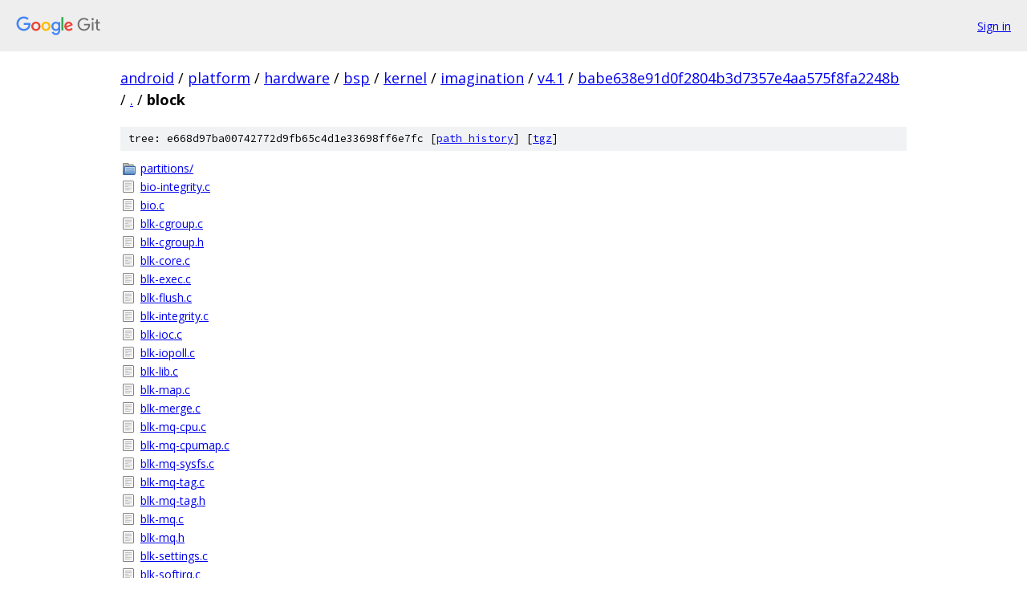

--- FILE ---
content_type: text/html; charset=utf-8
request_url: https://android.googlesource.com/platform/hardware/bsp/kernel/imagination/v4.1/+/babe638e91d0f2804b3d7357e4aa575f8fa2248b/block/
body_size: 1302
content:
<!DOCTYPE html><html lang="en"><head><meta charset="utf-8"><meta name="viewport" content="width=device-width, initial-scale=1"><title>block - platform/hardware/bsp/kernel/imagination/v4.1 - Git at Google</title><link rel="stylesheet" type="text/css" href="/+static/base.css"><!-- default customHeadTagPart --></head><body class="Site"><header class="Site-header"><div class="Header"><a class="Header-image" href="/"><img src="//www.gstatic.com/images/branding/lockups/2x/lockup_git_color_108x24dp.png" width="108" height="24" alt="Google Git"></a><div class="Header-menu"> <a class="Header-menuItem" href="https://accounts.google.com/AccountChooser?faa=1&amp;continue=https://android.googlesource.com/login/platform/hardware/bsp/kernel/imagination/v4.1/%2B/babe638e91d0f2804b3d7357e4aa575f8fa2248b/block">Sign in</a> </div></div></header><div class="Site-content"><div class="Container "><div class="Breadcrumbs"><a class="Breadcrumbs-crumb" href="/?format=HTML">android</a> / <a class="Breadcrumbs-crumb" href="/platform/">platform</a> / <a class="Breadcrumbs-crumb" href="/platform/hardware/">hardware</a> / <a class="Breadcrumbs-crumb" href="/platform/hardware/bsp/">bsp</a> / <a class="Breadcrumbs-crumb" href="/platform/hardware/bsp/kernel/">kernel</a> / <a class="Breadcrumbs-crumb" href="/platform/hardware/bsp/kernel/imagination/">imagination</a> / <a class="Breadcrumbs-crumb" href="/platform/hardware/bsp/kernel/imagination/v4.1/">v4.1</a> / <a class="Breadcrumbs-crumb" href="/platform/hardware/bsp/kernel/imagination/v4.1/+/babe638e91d0f2804b3d7357e4aa575f8fa2248b">babe638e91d0f2804b3d7357e4aa575f8fa2248b</a> / <a class="Breadcrumbs-crumb" href="/platform/hardware/bsp/kernel/imagination/v4.1/+/babe638e91d0f2804b3d7357e4aa575f8fa2248b/">.</a> / <span class="Breadcrumbs-crumb">block</span></div><div class="TreeDetail"><div class="u-sha1 u-monospace TreeDetail-sha1">tree: e668d97ba00742772d9fb65c4d1e33698ff6e7fc [<a href="/platform/hardware/bsp/kernel/imagination/v4.1/+log/babe638e91d0f2804b3d7357e4aa575f8fa2248b/block">path history</a>] <span>[<a href="/platform/hardware/bsp/kernel/imagination/v4.1/+archive/babe638e91d0f2804b3d7357e4aa575f8fa2248b/block.tar.gz">tgz</a>]</span></div><ol class="FileList"><li class="FileList-item FileList-item--gitTree" title="Tree - partitions/"><a class="FileList-itemLink" href="/platform/hardware/bsp/kernel/imagination/v4.1/+/babe638e91d0f2804b3d7357e4aa575f8fa2248b/block/partitions/">partitions/</a></li><li class="FileList-item FileList-item--regularFile" title="Regular file - bio-integrity.c"><a class="FileList-itemLink" href="/platform/hardware/bsp/kernel/imagination/v4.1/+/babe638e91d0f2804b3d7357e4aa575f8fa2248b/block/bio-integrity.c">bio-integrity.c</a></li><li class="FileList-item FileList-item--regularFile" title="Regular file - bio.c"><a class="FileList-itemLink" href="/platform/hardware/bsp/kernel/imagination/v4.1/+/babe638e91d0f2804b3d7357e4aa575f8fa2248b/block/bio.c">bio.c</a></li><li class="FileList-item FileList-item--regularFile" title="Regular file - blk-cgroup.c"><a class="FileList-itemLink" href="/platform/hardware/bsp/kernel/imagination/v4.1/+/babe638e91d0f2804b3d7357e4aa575f8fa2248b/block/blk-cgroup.c">blk-cgroup.c</a></li><li class="FileList-item FileList-item--regularFile" title="Regular file - blk-cgroup.h"><a class="FileList-itemLink" href="/platform/hardware/bsp/kernel/imagination/v4.1/+/babe638e91d0f2804b3d7357e4aa575f8fa2248b/block/blk-cgroup.h">blk-cgroup.h</a></li><li class="FileList-item FileList-item--regularFile" title="Regular file - blk-core.c"><a class="FileList-itemLink" href="/platform/hardware/bsp/kernel/imagination/v4.1/+/babe638e91d0f2804b3d7357e4aa575f8fa2248b/block/blk-core.c">blk-core.c</a></li><li class="FileList-item FileList-item--regularFile" title="Regular file - blk-exec.c"><a class="FileList-itemLink" href="/platform/hardware/bsp/kernel/imagination/v4.1/+/babe638e91d0f2804b3d7357e4aa575f8fa2248b/block/blk-exec.c">blk-exec.c</a></li><li class="FileList-item FileList-item--regularFile" title="Regular file - blk-flush.c"><a class="FileList-itemLink" href="/platform/hardware/bsp/kernel/imagination/v4.1/+/babe638e91d0f2804b3d7357e4aa575f8fa2248b/block/blk-flush.c">blk-flush.c</a></li><li class="FileList-item FileList-item--regularFile" title="Regular file - blk-integrity.c"><a class="FileList-itemLink" href="/platform/hardware/bsp/kernel/imagination/v4.1/+/babe638e91d0f2804b3d7357e4aa575f8fa2248b/block/blk-integrity.c">blk-integrity.c</a></li><li class="FileList-item FileList-item--regularFile" title="Regular file - blk-ioc.c"><a class="FileList-itemLink" href="/platform/hardware/bsp/kernel/imagination/v4.1/+/babe638e91d0f2804b3d7357e4aa575f8fa2248b/block/blk-ioc.c">blk-ioc.c</a></li><li class="FileList-item FileList-item--regularFile" title="Regular file - blk-iopoll.c"><a class="FileList-itemLink" href="/platform/hardware/bsp/kernel/imagination/v4.1/+/babe638e91d0f2804b3d7357e4aa575f8fa2248b/block/blk-iopoll.c">blk-iopoll.c</a></li><li class="FileList-item FileList-item--regularFile" title="Regular file - blk-lib.c"><a class="FileList-itemLink" href="/platform/hardware/bsp/kernel/imagination/v4.1/+/babe638e91d0f2804b3d7357e4aa575f8fa2248b/block/blk-lib.c">blk-lib.c</a></li><li class="FileList-item FileList-item--regularFile" title="Regular file - blk-map.c"><a class="FileList-itemLink" href="/platform/hardware/bsp/kernel/imagination/v4.1/+/babe638e91d0f2804b3d7357e4aa575f8fa2248b/block/blk-map.c">blk-map.c</a></li><li class="FileList-item FileList-item--regularFile" title="Regular file - blk-merge.c"><a class="FileList-itemLink" href="/platform/hardware/bsp/kernel/imagination/v4.1/+/babe638e91d0f2804b3d7357e4aa575f8fa2248b/block/blk-merge.c">blk-merge.c</a></li><li class="FileList-item FileList-item--regularFile" title="Regular file - blk-mq-cpu.c"><a class="FileList-itemLink" href="/platform/hardware/bsp/kernel/imagination/v4.1/+/babe638e91d0f2804b3d7357e4aa575f8fa2248b/block/blk-mq-cpu.c">blk-mq-cpu.c</a></li><li class="FileList-item FileList-item--regularFile" title="Regular file - blk-mq-cpumap.c"><a class="FileList-itemLink" href="/platform/hardware/bsp/kernel/imagination/v4.1/+/babe638e91d0f2804b3d7357e4aa575f8fa2248b/block/blk-mq-cpumap.c">blk-mq-cpumap.c</a></li><li class="FileList-item FileList-item--regularFile" title="Regular file - blk-mq-sysfs.c"><a class="FileList-itemLink" href="/platform/hardware/bsp/kernel/imagination/v4.1/+/babe638e91d0f2804b3d7357e4aa575f8fa2248b/block/blk-mq-sysfs.c">blk-mq-sysfs.c</a></li><li class="FileList-item FileList-item--regularFile" title="Regular file - blk-mq-tag.c"><a class="FileList-itemLink" href="/platform/hardware/bsp/kernel/imagination/v4.1/+/babe638e91d0f2804b3d7357e4aa575f8fa2248b/block/blk-mq-tag.c">blk-mq-tag.c</a></li><li class="FileList-item FileList-item--regularFile" title="Regular file - blk-mq-tag.h"><a class="FileList-itemLink" href="/platform/hardware/bsp/kernel/imagination/v4.1/+/babe638e91d0f2804b3d7357e4aa575f8fa2248b/block/blk-mq-tag.h">blk-mq-tag.h</a></li><li class="FileList-item FileList-item--regularFile" title="Regular file - blk-mq.c"><a class="FileList-itemLink" href="/platform/hardware/bsp/kernel/imagination/v4.1/+/babe638e91d0f2804b3d7357e4aa575f8fa2248b/block/blk-mq.c">blk-mq.c</a></li><li class="FileList-item FileList-item--regularFile" title="Regular file - blk-mq.h"><a class="FileList-itemLink" href="/platform/hardware/bsp/kernel/imagination/v4.1/+/babe638e91d0f2804b3d7357e4aa575f8fa2248b/block/blk-mq.h">blk-mq.h</a></li><li class="FileList-item FileList-item--regularFile" title="Regular file - blk-settings.c"><a class="FileList-itemLink" href="/platform/hardware/bsp/kernel/imagination/v4.1/+/babe638e91d0f2804b3d7357e4aa575f8fa2248b/block/blk-settings.c">blk-settings.c</a></li><li class="FileList-item FileList-item--regularFile" title="Regular file - blk-softirq.c"><a class="FileList-itemLink" href="/platform/hardware/bsp/kernel/imagination/v4.1/+/babe638e91d0f2804b3d7357e4aa575f8fa2248b/block/blk-softirq.c">blk-softirq.c</a></li><li class="FileList-item FileList-item--regularFile" title="Regular file - blk-sysfs.c"><a class="FileList-itemLink" href="/platform/hardware/bsp/kernel/imagination/v4.1/+/babe638e91d0f2804b3d7357e4aa575f8fa2248b/block/blk-sysfs.c">blk-sysfs.c</a></li><li class="FileList-item FileList-item--regularFile" title="Regular file - blk-tag.c"><a class="FileList-itemLink" href="/platform/hardware/bsp/kernel/imagination/v4.1/+/babe638e91d0f2804b3d7357e4aa575f8fa2248b/block/blk-tag.c">blk-tag.c</a></li><li class="FileList-item FileList-item--regularFile" title="Regular file - blk-throttle.c"><a class="FileList-itemLink" href="/platform/hardware/bsp/kernel/imagination/v4.1/+/babe638e91d0f2804b3d7357e4aa575f8fa2248b/block/blk-throttle.c">blk-throttle.c</a></li><li class="FileList-item FileList-item--regularFile" title="Regular file - blk-timeout.c"><a class="FileList-itemLink" href="/platform/hardware/bsp/kernel/imagination/v4.1/+/babe638e91d0f2804b3d7357e4aa575f8fa2248b/block/blk-timeout.c">blk-timeout.c</a></li><li class="FileList-item FileList-item--regularFile" title="Regular file - blk.h"><a class="FileList-itemLink" href="/platform/hardware/bsp/kernel/imagination/v4.1/+/babe638e91d0f2804b3d7357e4aa575f8fa2248b/block/blk.h">blk.h</a></li><li class="FileList-item FileList-item--regularFile" title="Regular file - bounce.c"><a class="FileList-itemLink" href="/platform/hardware/bsp/kernel/imagination/v4.1/+/babe638e91d0f2804b3d7357e4aa575f8fa2248b/block/bounce.c">bounce.c</a></li><li class="FileList-item FileList-item--regularFile" title="Regular file - bsg-lib.c"><a class="FileList-itemLink" href="/platform/hardware/bsp/kernel/imagination/v4.1/+/babe638e91d0f2804b3d7357e4aa575f8fa2248b/block/bsg-lib.c">bsg-lib.c</a></li><li class="FileList-item FileList-item--regularFile" title="Regular file - bsg.c"><a class="FileList-itemLink" href="/platform/hardware/bsp/kernel/imagination/v4.1/+/babe638e91d0f2804b3d7357e4aa575f8fa2248b/block/bsg.c">bsg.c</a></li><li class="FileList-item FileList-item--regularFile" title="Regular file - cfq-iosched.c"><a class="FileList-itemLink" href="/platform/hardware/bsp/kernel/imagination/v4.1/+/babe638e91d0f2804b3d7357e4aa575f8fa2248b/block/cfq-iosched.c">cfq-iosched.c</a></li><li class="FileList-item FileList-item--regularFile" title="Regular file - cmdline-parser.c"><a class="FileList-itemLink" href="/platform/hardware/bsp/kernel/imagination/v4.1/+/babe638e91d0f2804b3d7357e4aa575f8fa2248b/block/cmdline-parser.c">cmdline-parser.c</a></li><li class="FileList-item FileList-item--regularFile" title="Regular file - compat_ioctl.c"><a class="FileList-itemLink" href="/platform/hardware/bsp/kernel/imagination/v4.1/+/babe638e91d0f2804b3d7357e4aa575f8fa2248b/block/compat_ioctl.c">compat_ioctl.c</a></li><li class="FileList-item FileList-item--regularFile" title="Regular file - deadline-iosched.c"><a class="FileList-itemLink" href="/platform/hardware/bsp/kernel/imagination/v4.1/+/babe638e91d0f2804b3d7357e4aa575f8fa2248b/block/deadline-iosched.c">deadline-iosched.c</a></li><li class="FileList-item FileList-item--regularFile" title="Regular file - elevator.c"><a class="FileList-itemLink" href="/platform/hardware/bsp/kernel/imagination/v4.1/+/babe638e91d0f2804b3d7357e4aa575f8fa2248b/block/elevator.c">elevator.c</a></li><li class="FileList-item FileList-item--regularFile" title="Regular file - genhd.c"><a class="FileList-itemLink" href="/platform/hardware/bsp/kernel/imagination/v4.1/+/babe638e91d0f2804b3d7357e4aa575f8fa2248b/block/genhd.c">genhd.c</a></li><li class="FileList-item FileList-item--regularFile" title="Regular file - ioctl.c"><a class="FileList-itemLink" href="/platform/hardware/bsp/kernel/imagination/v4.1/+/babe638e91d0f2804b3d7357e4aa575f8fa2248b/block/ioctl.c">ioctl.c</a></li><li class="FileList-item FileList-item--regularFile" title="Regular file - ioprio.c"><a class="FileList-itemLink" href="/platform/hardware/bsp/kernel/imagination/v4.1/+/babe638e91d0f2804b3d7357e4aa575f8fa2248b/block/ioprio.c">ioprio.c</a></li><li class="FileList-item FileList-item--regularFile" title="Regular file - Kconfig"><a class="FileList-itemLink" href="/platform/hardware/bsp/kernel/imagination/v4.1/+/babe638e91d0f2804b3d7357e4aa575f8fa2248b/block/Kconfig">Kconfig</a></li><li class="FileList-item FileList-item--regularFile" title="Regular file - Kconfig.iosched"><a class="FileList-itemLink" href="/platform/hardware/bsp/kernel/imagination/v4.1/+/babe638e91d0f2804b3d7357e4aa575f8fa2248b/block/Kconfig.iosched">Kconfig.iosched</a></li><li class="FileList-item FileList-item--regularFile" title="Regular file - Makefile"><a class="FileList-itemLink" href="/platform/hardware/bsp/kernel/imagination/v4.1/+/babe638e91d0f2804b3d7357e4aa575f8fa2248b/block/Makefile">Makefile</a></li><li class="FileList-item FileList-item--regularFile" title="Regular file - noop-iosched.c"><a class="FileList-itemLink" href="/platform/hardware/bsp/kernel/imagination/v4.1/+/babe638e91d0f2804b3d7357e4aa575f8fa2248b/block/noop-iosched.c">noop-iosched.c</a></li><li class="FileList-item FileList-item--regularFile" title="Regular file - partition-generic.c"><a class="FileList-itemLink" href="/platform/hardware/bsp/kernel/imagination/v4.1/+/babe638e91d0f2804b3d7357e4aa575f8fa2248b/block/partition-generic.c">partition-generic.c</a></li><li class="FileList-item FileList-item--regularFile" title="Regular file - scsi_ioctl.c"><a class="FileList-itemLink" href="/platform/hardware/bsp/kernel/imagination/v4.1/+/babe638e91d0f2804b3d7357e4aa575f8fa2248b/block/scsi_ioctl.c">scsi_ioctl.c</a></li><li class="FileList-item FileList-item--regularFile" title="Regular file - t10-pi.c"><a class="FileList-itemLink" href="/platform/hardware/bsp/kernel/imagination/v4.1/+/babe638e91d0f2804b3d7357e4aa575f8fa2248b/block/t10-pi.c">t10-pi.c</a></li></ol></div></div> <!-- Container --></div> <!-- Site-content --><footer class="Site-footer"><div class="Footer"><span class="Footer-poweredBy">Powered by <a href="https://gerrit.googlesource.com/gitiles/">Gitiles</a>| <a href="https://policies.google.com/privacy">Privacy</a>| <a href="https://policies.google.com/terms">Terms</a></span><span class="Footer-formats"><a class="u-monospace Footer-formatsItem" href="?format=TEXT">txt</a> <a class="u-monospace Footer-formatsItem" href="?format=JSON">json</a></span></div></footer></body></html>